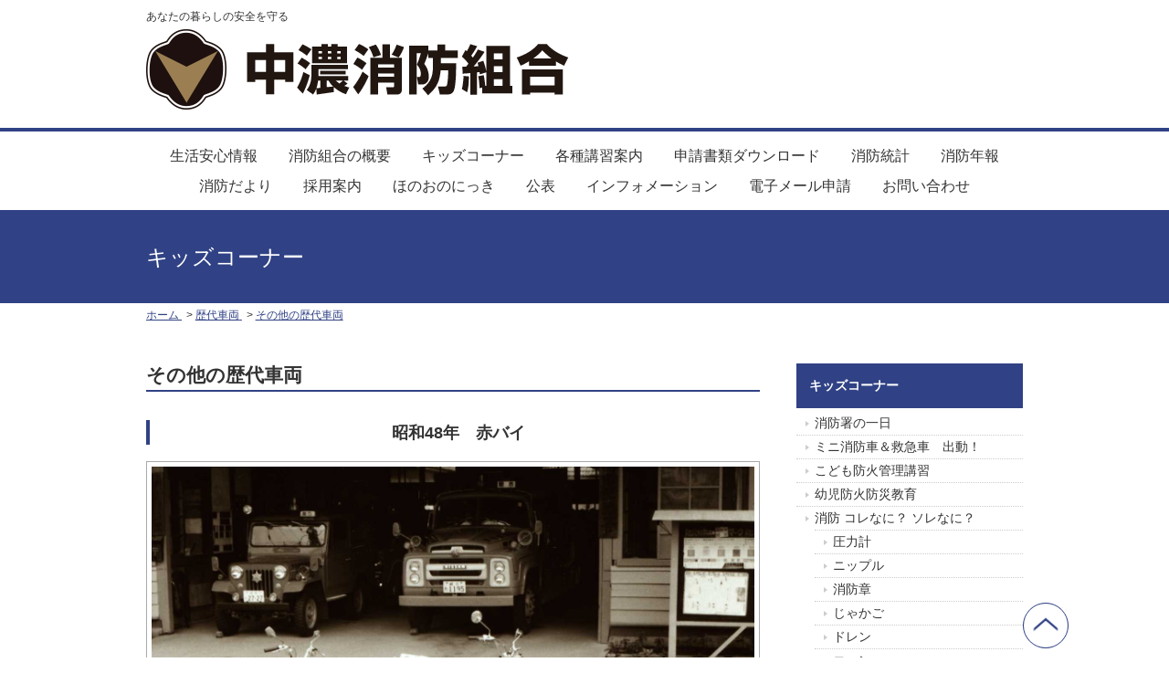

--- FILE ---
content_type: text/html; charset=UTF-8
request_url: https://www.chunou-119.jp/kids/%E5%86%99%E7%9C%9F%E3%82%B3%E3%83%BC%E3%83%8A%E3%83%BC/%E6%AD%B4%E4%BB%A3%E8%BB%8A%E4%B8%A1/%E3%81%9D%E3%81%AE%E4%BB%96%E3%81%AE%E6%AD%B4%E4%BB%A3%E8%BB%8A%E4%B8%A1
body_size: 13938
content:
<!doctype html>
<html lang="ja">
<head>
<meta charset="utf-8">
<title>その他の歴代車両｜中濃消防組合</title><meta name="description" content="その他の歴代車両｜皆様の信頼と期待に応えるために。私たち中濃消防組合は24時間365日、もしもの時に備えます。"><meta name="keywords" content="中濃消防組合,消防,救急">
<meta name="viewport" content="width=device-width,initial-scale=1.0">
<!--[if lt IE 9]>
<script src="https://www.chunou-119.jp/wp-content/themes/whiteLine980-02/js/ie/IE9.js"></script>
<script src="https://www.chunou-119.jp/wp-content/themes/whiteLine980-02/js/ie/html5shiv.js"></script>
<![endif]-->
<link rel="stylesheet" href="https://www.chunou-119.jp/wp-content/themes/whiteLine980-02/style.css">
<script src="https://www.chunou-119.jp/wp-content/themes/whiteLine980-02/js/jquery-2.1.0.min.js"></script>
<!--[if lt IE 9]>
<script src="https://www.chunou-119.jp/wp-content/themes/whiteLine980-02/js/jquery-1.11.1.min.js"></script>
<![endif]-->
<script src="https://www.chunou-119.jp/wp-content/themes/whiteLine980-02/js/common.js"></script>

<!--[if lt IE 9]>
<script src="https://www.chunou-119.jp/wp-content/themes/whiteLine980-02/js/ie/MooTools-Core-1.5.1.js"></script>
<script src="https://www.chunou-119.jp/wp-content/themes/whiteLine980-02/js/ie/selectivizr-min.js"></script>
<script src="https://www.chunou-119.jp/wp-content/themes/whiteLine980-02/js/ie/respond.min.js"></script>
<![endif]-->
<link rel="shortcut icon" href="/wp-content/uploads/2016/06/favicon.ico"><link rel="apple-touch-icon" href="/wp-content/uploads/2016/06/apple-touch-icon.png">
<meta property="og:type" content="website">

<meta name='robots' content='max-image-preview:large' />
<link rel='dns-prefetch' href='//cdnjs.cloudflare.com' />
<link rel='dns-prefetch' href='//use.fontawesome.com' />
<link rel='dns-prefetch' href='//s.w.org' />
<script type="text/javascript">
window._wpemojiSettings = {"baseUrl":"https:\/\/s.w.org\/images\/core\/emoji\/13.1.0\/72x72\/","ext":".png","svgUrl":"https:\/\/s.w.org\/images\/core\/emoji\/13.1.0\/svg\/","svgExt":".svg","source":{"concatemoji":"https:\/\/www.chunou-119.jp\/wp-includes\/js\/wp-emoji-release.min.js?ver=5.9.12"}};
/*! This file is auto-generated */
!function(e,a,t){var n,r,o,i=a.createElement("canvas"),p=i.getContext&&i.getContext("2d");function s(e,t){var a=String.fromCharCode;p.clearRect(0,0,i.width,i.height),p.fillText(a.apply(this,e),0,0);e=i.toDataURL();return p.clearRect(0,0,i.width,i.height),p.fillText(a.apply(this,t),0,0),e===i.toDataURL()}function c(e){var t=a.createElement("script");t.src=e,t.defer=t.type="text/javascript",a.getElementsByTagName("head")[0].appendChild(t)}for(o=Array("flag","emoji"),t.supports={everything:!0,everythingExceptFlag:!0},r=0;r<o.length;r++)t.supports[o[r]]=function(e){if(!p||!p.fillText)return!1;switch(p.textBaseline="top",p.font="600 32px Arial",e){case"flag":return s([127987,65039,8205,9895,65039],[127987,65039,8203,9895,65039])?!1:!s([55356,56826,55356,56819],[55356,56826,8203,55356,56819])&&!s([55356,57332,56128,56423,56128,56418,56128,56421,56128,56430,56128,56423,56128,56447],[55356,57332,8203,56128,56423,8203,56128,56418,8203,56128,56421,8203,56128,56430,8203,56128,56423,8203,56128,56447]);case"emoji":return!s([10084,65039,8205,55357,56613],[10084,65039,8203,55357,56613])}return!1}(o[r]),t.supports.everything=t.supports.everything&&t.supports[o[r]],"flag"!==o[r]&&(t.supports.everythingExceptFlag=t.supports.everythingExceptFlag&&t.supports[o[r]]);t.supports.everythingExceptFlag=t.supports.everythingExceptFlag&&!t.supports.flag,t.DOMReady=!1,t.readyCallback=function(){t.DOMReady=!0},t.supports.everything||(n=function(){t.readyCallback()},a.addEventListener?(a.addEventListener("DOMContentLoaded",n,!1),e.addEventListener("load",n,!1)):(e.attachEvent("onload",n),a.attachEvent("onreadystatechange",function(){"complete"===a.readyState&&t.readyCallback()})),(n=t.source||{}).concatemoji?c(n.concatemoji):n.wpemoji&&n.twemoji&&(c(n.twemoji),c(n.wpemoji)))}(window,document,window._wpemojiSettings);
</script>
<style type="text/css">
img.wp-smiley,
img.emoji {
	display: inline !important;
	border: none !important;
	box-shadow: none !important;
	height: 1em !important;
	width: 1em !important;
	margin: 0 0.07em !important;
	vertical-align: -0.1em !important;
	background: none !important;
	padding: 0 !important;
}
</style>
	<link rel='stylesheet' id='wp-block-library-css'  href='https://www.chunou-119.jp/wp-includes/css/dist/block-library/style.min.css?ver=5.9.12' type='text/css' media='all' />
<style id='global-styles-inline-css' type='text/css'>
body{--wp--preset--color--black: #000000;--wp--preset--color--cyan-bluish-gray: #abb8c3;--wp--preset--color--white: #ffffff;--wp--preset--color--pale-pink: #f78da7;--wp--preset--color--vivid-red: #cf2e2e;--wp--preset--color--luminous-vivid-orange: #ff6900;--wp--preset--color--luminous-vivid-amber: #fcb900;--wp--preset--color--light-green-cyan: #7bdcb5;--wp--preset--color--vivid-green-cyan: #00d084;--wp--preset--color--pale-cyan-blue: #8ed1fc;--wp--preset--color--vivid-cyan-blue: #0693e3;--wp--preset--color--vivid-purple: #9b51e0;--wp--preset--gradient--vivid-cyan-blue-to-vivid-purple: linear-gradient(135deg,rgba(6,147,227,1) 0%,rgb(155,81,224) 100%);--wp--preset--gradient--light-green-cyan-to-vivid-green-cyan: linear-gradient(135deg,rgb(122,220,180) 0%,rgb(0,208,130) 100%);--wp--preset--gradient--luminous-vivid-amber-to-luminous-vivid-orange: linear-gradient(135deg,rgba(252,185,0,1) 0%,rgba(255,105,0,1) 100%);--wp--preset--gradient--luminous-vivid-orange-to-vivid-red: linear-gradient(135deg,rgba(255,105,0,1) 0%,rgb(207,46,46) 100%);--wp--preset--gradient--very-light-gray-to-cyan-bluish-gray: linear-gradient(135deg,rgb(238,238,238) 0%,rgb(169,184,195) 100%);--wp--preset--gradient--cool-to-warm-spectrum: linear-gradient(135deg,rgb(74,234,220) 0%,rgb(151,120,209) 20%,rgb(207,42,186) 40%,rgb(238,44,130) 60%,rgb(251,105,98) 80%,rgb(254,248,76) 100%);--wp--preset--gradient--blush-light-purple: linear-gradient(135deg,rgb(255,206,236) 0%,rgb(152,150,240) 100%);--wp--preset--gradient--blush-bordeaux: linear-gradient(135deg,rgb(254,205,165) 0%,rgb(254,45,45) 50%,rgb(107,0,62) 100%);--wp--preset--gradient--luminous-dusk: linear-gradient(135deg,rgb(255,203,112) 0%,rgb(199,81,192) 50%,rgb(65,88,208) 100%);--wp--preset--gradient--pale-ocean: linear-gradient(135deg,rgb(255,245,203) 0%,rgb(182,227,212) 50%,rgb(51,167,181) 100%);--wp--preset--gradient--electric-grass: linear-gradient(135deg,rgb(202,248,128) 0%,rgb(113,206,126) 100%);--wp--preset--gradient--midnight: linear-gradient(135deg,rgb(2,3,129) 0%,rgb(40,116,252) 100%);--wp--preset--duotone--dark-grayscale: url('#wp-duotone-dark-grayscale');--wp--preset--duotone--grayscale: url('#wp-duotone-grayscale');--wp--preset--duotone--purple-yellow: url('#wp-duotone-purple-yellow');--wp--preset--duotone--blue-red: url('#wp-duotone-blue-red');--wp--preset--duotone--midnight: url('#wp-duotone-midnight');--wp--preset--duotone--magenta-yellow: url('#wp-duotone-magenta-yellow');--wp--preset--duotone--purple-green: url('#wp-duotone-purple-green');--wp--preset--duotone--blue-orange: url('#wp-duotone-blue-orange');--wp--preset--font-size--small: 13px;--wp--preset--font-size--medium: 20px;--wp--preset--font-size--large: 36px;--wp--preset--font-size--x-large: 42px;}.has-black-color{color: var(--wp--preset--color--black) !important;}.has-cyan-bluish-gray-color{color: var(--wp--preset--color--cyan-bluish-gray) !important;}.has-white-color{color: var(--wp--preset--color--white) !important;}.has-pale-pink-color{color: var(--wp--preset--color--pale-pink) !important;}.has-vivid-red-color{color: var(--wp--preset--color--vivid-red) !important;}.has-luminous-vivid-orange-color{color: var(--wp--preset--color--luminous-vivid-orange) !important;}.has-luminous-vivid-amber-color{color: var(--wp--preset--color--luminous-vivid-amber) !important;}.has-light-green-cyan-color{color: var(--wp--preset--color--light-green-cyan) !important;}.has-vivid-green-cyan-color{color: var(--wp--preset--color--vivid-green-cyan) !important;}.has-pale-cyan-blue-color{color: var(--wp--preset--color--pale-cyan-blue) !important;}.has-vivid-cyan-blue-color{color: var(--wp--preset--color--vivid-cyan-blue) !important;}.has-vivid-purple-color{color: var(--wp--preset--color--vivid-purple) !important;}.has-black-background-color{background-color: var(--wp--preset--color--black) !important;}.has-cyan-bluish-gray-background-color{background-color: var(--wp--preset--color--cyan-bluish-gray) !important;}.has-white-background-color{background-color: var(--wp--preset--color--white) !important;}.has-pale-pink-background-color{background-color: var(--wp--preset--color--pale-pink) !important;}.has-vivid-red-background-color{background-color: var(--wp--preset--color--vivid-red) !important;}.has-luminous-vivid-orange-background-color{background-color: var(--wp--preset--color--luminous-vivid-orange) !important;}.has-luminous-vivid-amber-background-color{background-color: var(--wp--preset--color--luminous-vivid-amber) !important;}.has-light-green-cyan-background-color{background-color: var(--wp--preset--color--light-green-cyan) !important;}.has-vivid-green-cyan-background-color{background-color: var(--wp--preset--color--vivid-green-cyan) !important;}.has-pale-cyan-blue-background-color{background-color: var(--wp--preset--color--pale-cyan-blue) !important;}.has-vivid-cyan-blue-background-color{background-color: var(--wp--preset--color--vivid-cyan-blue) !important;}.has-vivid-purple-background-color{background-color: var(--wp--preset--color--vivid-purple) !important;}.has-black-border-color{border-color: var(--wp--preset--color--black) !important;}.has-cyan-bluish-gray-border-color{border-color: var(--wp--preset--color--cyan-bluish-gray) !important;}.has-white-border-color{border-color: var(--wp--preset--color--white) !important;}.has-pale-pink-border-color{border-color: var(--wp--preset--color--pale-pink) !important;}.has-vivid-red-border-color{border-color: var(--wp--preset--color--vivid-red) !important;}.has-luminous-vivid-orange-border-color{border-color: var(--wp--preset--color--luminous-vivid-orange) !important;}.has-luminous-vivid-amber-border-color{border-color: var(--wp--preset--color--luminous-vivid-amber) !important;}.has-light-green-cyan-border-color{border-color: var(--wp--preset--color--light-green-cyan) !important;}.has-vivid-green-cyan-border-color{border-color: var(--wp--preset--color--vivid-green-cyan) !important;}.has-pale-cyan-blue-border-color{border-color: var(--wp--preset--color--pale-cyan-blue) !important;}.has-vivid-cyan-blue-border-color{border-color: var(--wp--preset--color--vivid-cyan-blue) !important;}.has-vivid-purple-border-color{border-color: var(--wp--preset--color--vivid-purple) !important;}.has-vivid-cyan-blue-to-vivid-purple-gradient-background{background: var(--wp--preset--gradient--vivid-cyan-blue-to-vivid-purple) !important;}.has-light-green-cyan-to-vivid-green-cyan-gradient-background{background: var(--wp--preset--gradient--light-green-cyan-to-vivid-green-cyan) !important;}.has-luminous-vivid-amber-to-luminous-vivid-orange-gradient-background{background: var(--wp--preset--gradient--luminous-vivid-amber-to-luminous-vivid-orange) !important;}.has-luminous-vivid-orange-to-vivid-red-gradient-background{background: var(--wp--preset--gradient--luminous-vivid-orange-to-vivid-red) !important;}.has-very-light-gray-to-cyan-bluish-gray-gradient-background{background: var(--wp--preset--gradient--very-light-gray-to-cyan-bluish-gray) !important;}.has-cool-to-warm-spectrum-gradient-background{background: var(--wp--preset--gradient--cool-to-warm-spectrum) !important;}.has-blush-light-purple-gradient-background{background: var(--wp--preset--gradient--blush-light-purple) !important;}.has-blush-bordeaux-gradient-background{background: var(--wp--preset--gradient--blush-bordeaux) !important;}.has-luminous-dusk-gradient-background{background: var(--wp--preset--gradient--luminous-dusk) !important;}.has-pale-ocean-gradient-background{background: var(--wp--preset--gradient--pale-ocean) !important;}.has-electric-grass-gradient-background{background: var(--wp--preset--gradient--electric-grass) !important;}.has-midnight-gradient-background{background: var(--wp--preset--gradient--midnight) !important;}.has-small-font-size{font-size: var(--wp--preset--font-size--small) !important;}.has-medium-font-size{font-size: var(--wp--preset--font-size--medium) !important;}.has-large-font-size{font-size: var(--wp--preset--font-size--large) !important;}.has-x-large-font-size{font-size: var(--wp--preset--font-size--x-large) !important;}
</style>
<link rel='stylesheet' id='contact-form-7-css'  href='https://www.chunou-119.jp/wp-content/plugins/contact-form-7/includes/css/styles.css?ver=5.5.6' type='text/css' media='all' />
<link rel='stylesheet' id='ngg_trigger_buttons-css'  href='https://www.chunou-119.jp/wp-content/plugins/nextgen-gallery/products/photocrati_nextgen/modules/nextgen_gallery_display/static/trigger_buttons.css?ver=3.23' type='text/css' media='all' />
<link rel='stylesheet' id='fancybox-0-css'  href='https://www.chunou-119.jp/wp-content/plugins/nextgen-gallery/products/photocrati_nextgen/modules/lightbox/static/fancybox/jquery.fancybox-1.3.4.css?ver=3.23' type='text/css' media='all' />
<link rel='stylesheet' id='fontawesome_v4_shim_style-css'  href='https://use.fontawesome.com/releases/v5.3.1/css/v4-shims.css?ver=5.9.12' type='text/css' media='all' />
<link rel='stylesheet' id='fontawesome-css'  href='https://use.fontawesome.com/releases/v5.3.1/css/all.css?ver=5.9.12' type='text/css' media='all' />
<link rel='stylesheet' id='nextgen_basic_imagebrowser_style-css'  href='https://www.chunou-119.jp/wp-content/plugins/nextgen-gallery/products/photocrati_nextgen/modules/nextgen_basic_imagebrowser/static/style.css?ver=3.23' type='text/css' media='all' />
<link rel='stylesheet' id='nextgen_basic_thumbnails_style-css'  href='https://www.chunou-119.jp/wp-content/plugins/nextgen-gallery/products/photocrati_nextgen/modules/nextgen_basic_gallery/static/thumbnails/nextgen_basic_thumbnails.css?ver=3.23' type='text/css' media='all' />
<link rel='stylesheet' id='nextgen_pagination_style-css'  href='https://www.chunou-119.jp/wp-content/plugins/nextgen-gallery/products/photocrati_nextgen/modules/nextgen_pagination/static/style.css?ver=3.23' type='text/css' media='all' />
<link rel='stylesheet' id='nextgen_widgets_style-css'  href='https://www.chunou-119.jp/wp-content/plugins/nextgen-gallery/products/photocrati_nextgen/modules/widget/static/widgets.css?ver=3.23' type='text/css' media='all' />
<link rel='stylesheet' id='nextgen_basic_slideshow_style-css'  href='https://www.chunou-119.jp/wp-content/plugins/nextgen-gallery/products/photocrati_nextgen/modules/nextgen_basic_gallery/static/slideshow/ngg_basic_slideshow.css?ver=3.23' type='text/css' media='all' />
<script type='text/javascript' src='https://www.chunou-119.jp/wp-includes/js/jquery/jquery.min.js?ver=3.6.0' id='jquery-core-js'></script>
<script type='text/javascript' src='https://www.chunou-119.jp/wp-includes/js/jquery/jquery-migrate.min.js?ver=3.3.2' id='jquery-migrate-js'></script>
<script type='text/javascript' id='photocrati_ajax-js-extra'>
/* <![CDATA[ */
var photocrati_ajax = {"url":"https:\/\/www.chunou-119.jp\/index.php?photocrati_ajax=1","wp_home_url":"https:\/\/www.chunou-119.jp","wp_site_url":"https:\/\/www.chunou-119.jp","wp_root_url":"https:\/\/www.chunou-119.jp","wp_plugins_url":"https:\/\/www.chunou-119.jp\/wp-content\/plugins","wp_content_url":"https:\/\/www.chunou-119.jp\/wp-content","wp_includes_url":"https:\/\/www.chunou-119.jp\/wp-includes\/","ngg_param_slug":"nggallery"};
/* ]]> */
</script>
<script type='text/javascript' src='https://www.chunou-119.jp/wp-content/plugins/nextgen-gallery/products/photocrati_nextgen/modules/ajax/static/ajax.min.js?ver=3.23' id='photocrati_ajax-js'></script>
<script type='text/javascript' src='https://use.fontawesome.com/releases/v5.3.1/js/v4-shims.js?ver=5.3.1' id='fontawesome_v4_shim-js'></script>
<script type='text/javascript' defer integrity="sha384-kW+oWsYx3YpxvjtZjFXqazFpA7UP/MbiY4jvs+RWZo2+N94PFZ36T6TFkc9O3qoB" crossorigin="anonymous" data-auto-replace-svg="false" data-keep-original-source="false" data-search-pseudo-elements src='https://use.fontawesome.com/releases/v5.3.1/js/all.js?ver=5.3.1' id='fontawesome-js'></script>
<script type='text/javascript' src='https://www.chunou-119.jp/wp-content/plugins/nextgen-gallery/products/photocrati_nextgen/modules/nextgen_basic_gallery/static/thumbnails/nextgen_basic_thumbnails.js?ver=3.23' id='photocrati-nextgen_basic_thumbnails-js'></script>
<link rel="https://api.w.org/" href="https://www.chunou-119.jp/wp-json/" /><link rel="alternate" type="application/json" href="https://www.chunou-119.jp/wp-json/wp/v2/pages/5906" /><link rel="EditURI" type="application/rsd+xml" title="RSD" href="https://www.chunou-119.jp/xmlrpc.php?rsd" />
<link rel="wlwmanifest" type="application/wlwmanifest+xml" href="https://www.chunou-119.jp/wp-includes/wlwmanifest.xml" /> 
<meta name="generator" content="WordPress 5.9.12" />
<link rel="canonical" href="https://www.chunou-119.jp/kids/%e5%86%99%e7%9c%9f%e3%82%b3%e3%83%bc%e3%83%8a%e3%83%bc/%e6%ad%b4%e4%bb%a3%e8%bb%8a%e4%b8%a1/%e3%81%9d%e3%81%ae%e4%bb%96%e3%81%ae%e6%ad%b4%e4%bb%a3%e8%bb%8a%e4%b8%a1" />
<link rel='shortlink' href='https://www.chunou-119.jp/?p=5906' />
<link rel="alternate" type="application/json+oembed" href="https://www.chunou-119.jp/wp-json/oembed/1.0/embed?url=https%3A%2F%2Fwww.chunou-119.jp%2Fkids%2F%25e5%2586%2599%25e7%259c%259f%25e3%2582%25b3%25e3%2583%25bc%25e3%2583%258a%25e3%2583%25bc%2F%25e6%25ad%25b4%25e4%25bb%25a3%25e8%25bb%258a%25e4%25b8%25a1%2F%25e3%2581%259d%25e3%2581%25ae%25e4%25bb%2596%25e3%2581%25ae%25e6%25ad%25b4%25e4%25bb%25a3%25e8%25bb%258a%25e4%25b8%25a1" />
<link rel="alternate" type="text/xml+oembed" href="https://www.chunou-119.jp/wp-json/oembed/1.0/embed?url=https%3A%2F%2Fwww.chunou-119.jp%2Fkids%2F%25e5%2586%2599%25e7%259c%259f%25e3%2582%25b3%25e3%2583%25bc%25e3%2583%258a%25e3%2583%25bc%2F%25e6%25ad%25b4%25e4%25bb%25a3%25e8%25bb%258a%25e4%25b8%25a1%2F%25e3%2581%259d%25e3%2581%25ae%25e4%25bb%2596%25e3%2581%25ae%25e6%25ad%25b4%25e4%25bb%25a3%25e8%25bb%258a%25e4%25b8%25a1&#038;format=xml" />
<meta name="cdp-version" content="1.3.0" />
<link rel="stylesheet" href="https://www.chunou-119.jp/wp-content/plugins/count-per-day/counter.css" type="text/css" />

<script>
  (function(i,s,o,g,r,a,m){i['GoogleAnalyticsObject']=r;i[r]=i[r]||function(){
  (i[r].q=i[r].q||[]).push(arguments)},i[r].l=1*new Date();a=s.createElement(o),
  m=s.getElementsByTagName(o)[0];a.async=1;a.src=g;m.parentNode.insertBefore(a,m)
  })(window,document,'script','https://www.google-analytics.com/analytics.js','ga');

  ga('create', 'UA-80313757-1', 'auto');
  ga('send', 'pageview');

</script></head>

<body class="colorType6 sidebarBlogType0">


<header id="header">
	<div>
    	<div id="headerLeft">
            <h1>あなたの暮らしの安全を守る<a href="https://www.chunou-119.jp/"><span><img src="/wp-content/uploads/2016/06/logo.png" alt="中濃消防組合"></span></a></h1>
            <img src="https://www.chunou-119.jp/wp-content/themes/whiteLine980-02/image/icon/menu.png" id="openMenu" alt="メニューを開く">
                    </div>
        <div id="headerRight">
        	            
            <div class="iconList">
                <ul>





                </ul>
            </div>
        </div>
	</div>
</header>

<nav id="globalNav">
	<ul>
<li id="menu-item-28809" class="menu-item menu-item-type-post_type menu-item-object-page menu-item-has-children menu-item-28809"><a href="https://www.chunou-119.jp/safe">生活安心情報</a>
<ul class="sub-menu">
	<li id="menu-item-28810" class="menu-item menu-item-type-post_type menu-item-object-page menu-item-28810"><a href="https://www.chunou-119.jp/safe/kasaiyobou">火災予防</a></li>
	<li id="menu-item-28811" class="menu-item menu-item-type-post_type menu-item-object-page menu-item-28811"><a href="https://www.chunou-119.jp/safe/%e7%81%bd%e5%ae%b3%e5%af%be%e7%ad%96">災害対策</a></li>
	<li id="menu-item-30255" class="menu-item menu-item-type-custom menu-item-object-custom menu-item-30255"><a href="https://www.chunou-119.jp/safe/%ef%bc%91%ef%bc%91%ef%bc%99%e7%95%aa%e9%80%9a%e5%a0%b1%e3%81%ab%e3%81%a4%e3%81%84%e3%81%a6">１１９番通報について</a></li>
	<li id="menu-item-31128" class="menu-item menu-item-type-post_type menu-item-object-page menu-item-31128"><a href="https://www.chunou-119.jp/safe/%e6%95%91%e6%80%a5%e9%96%a2%e4%bf%82%e6%83%85%e5%a0%b1">救急関係情報</a></li>
	<li id="menu-item-31130" class="menu-item menu-item-type-post_type menu-item-object-page menu-item-31130"><a href="https://www.chunou-119.jp/safe/%e5%b2%90%e9%98%9c%e7%9c%8c%e5%86%85%e3%81%ae%e6%83%85%e5%a0%b1%e3%81%af%e3%81%93%e3%81%a1%e3%82%89%e3%81%b8">岐阜県内の情報</a></li>
	<li id="menu-item-31131" class="menu-item menu-item-type-post_type menu-item-object-page menu-item-31131"><a href="https://www.chunou-119.jp/safe/%e6%b6%88%e9%98%b2%e8%a8%93%e7%b7%b4%e5%8f%8a%e3%81%b3%e5%b1%8a%e5%87%ba%e7%ad%89%e3%81%ae%e9%81%8b%e7%94%a8%e7%ad%89%e3%81%ab%e3%81%a4%e3%81%84%e3%81%a6">消防訓練及び届出等の運用等について</a></li>
	<li id="menu-item-31132" class="menu-item menu-item-type-post_type menu-item-object-page menu-item-31132"><a href="https://www.chunou-119.jp/safe/%e6%b6%88%e6%af%92%e7%94%a8%e3%82%a2%e3%83%ab%e3%82%b3%e3%83%bc%e3%83%ab%e3%81%ae%e8%b2%af%e8%94%b5%e3%83%bb%e5%8f%96%e6%89%b1%e3%81%84%e3%81%ab%e3%81%a4%e3%81%84%e3%81%a6">消毒用アルコールの貯蔵・取扱いについて</a></li>
	<li id="menu-item-31133" class="menu-item menu-item-type-post_type menu-item-object-page menu-item-31133"><a href="https://www.chunou-119.jp/safe/%e6%b6%88%e9%98%b2%e6%b3%95%e4%bb%a4%e9%96%a2%e4%bf%82%e6%89%8b%e7%b6%9a%e3%81%ab%e3%81%8a%e3%81%91%e3%82%8b%e6%8a%bc%e5%8d%b0%e3%81%ae%e7%9c%81%e7%95%a5%e7%ad%89%e3%81%ab%e3%81%a4%e3%81%84%e3%81%a6">消防法令関係手続における押印の省略等について</a></li>
	<li id="menu-item-31134" class="menu-item menu-item-type-post_type menu-item-object-page menu-item-31134"><a href="https://www.chunou-119.jp/safe/%e6%b0%b4%e9%9b%a3%e6%95%91%e5%8a%a9">水難事故関係</a></li>
</ul>
</li>
<li id="menu-item-28813" class="menu-item menu-item-type-post_type menu-item-object-page menu-item-28813"><a href="https://www.chunou-119.jp/organization">消防組合の概要</a></li>
<li id="menu-item-28814" class="menu-item menu-item-type-post_type menu-item-object-page current-page-ancestor menu-item-28814"><a href="https://www.chunou-119.jp/kids">キッズコーナー</a></li>
<li id="menu-item-28815" class="menu-item menu-item-type-post_type menu-item-object-page menu-item-has-children menu-item-28815"><a href="https://www.chunou-119.jp/training">各種講習案内</a>
<ul class="sub-menu">
	<li id="menu-item-28818" class="menu-item menu-item-type-post_type menu-item-object-page menu-item-28818"><a href="https://www.chunou-119.jp/training/%e7%94%b2%e7%a8%ae%e9%98%b2%e7%81%ab%e7%ae%a1%e7%90%86%e6%96%b0%e8%a6%8f%e8%ac%9b%e7%bf%92">甲種防火管理新規講習（集合型）</a></li>
	<li id="menu-item-28816" class="menu-item menu-item-type-post_type menu-item-object-page menu-item-28816"><a href="https://www.chunou-119.jp/training/e%e3%83%a9%e3%83%bc%e3%83%8b%e3%83%b3%e3%82%b0">甲種防火管理新規講習(eラーニング）</a></li>
	<li id="menu-item-28817" class="menu-item menu-item-type-post_type menu-item-object-page menu-item-28817"><a href="https://www.chunou-119.jp/training/%e7%94%b2%e7%a8%ae%e9%98%b2%e7%81%ab%e7%ae%a1%e7%90%86%e5%86%8d%e8%ac%9b%e7%bf%92">甲種防火管理再講習</a></li>
	<li id="menu-item-28819" class="menu-item menu-item-type-post_type menu-item-object-page menu-item-28819"><a href="https://www.chunou-119.jp/training/%e5%8d%b1%e9%99%ba%e7%89%a9%e5%8f%96%e6%89%b1%e8%80%85%e8%a9%a6%e9%a8%93%e5%9c%b0%e5%8c%ba%e8%ac%9b%e7%bf%92">危険物取扱者試験地区講習</a></li>
	<li id="menu-item-28820" class="menu-item menu-item-type-post_type menu-item-object-page menu-item-28820"><a href="https://www.chunou-119.jp/training/kyukyuhou">救命講習</a></li>
</ul>
</li>
<li id="menu-item-28821" class="menu-item menu-item-type-post_type menu-item-object-page menu-item-28821"><a href="https://www.chunou-119.jp/shinsei_dl">申請書類ダウンロード</a></li>
<li id="menu-item-28822" class="menu-item menu-item-type-post_type menu-item-object-page menu-item-has-children menu-item-28822"><a href="https://www.chunou-119.jp/toukei">消防統計</a>
<ul class="sub-menu">
	<li id="menu-item-28823" class="menu-item menu-item-type-post_type menu-item-object-page menu-item-28823"><a href="https://www.chunou-119.jp/toukei/toukei_syousai">火災･救急･救助･指令統計</a></li>
</ul>
</li>
<li id="menu-item-28824" class="menu-item menu-item-type-post_type menu-item-object-page menu-item-28824"><a href="https://www.chunou-119.jp/toukei/syoubou_nenpou">消防年報</a></li>
<li id="menu-item-28825" class="menu-item menu-item-type-post_type menu-item-object-page menu-item-28825"><a href="https://www.chunou-119.jp/toukei/%e6%b6%88%e9%98%b2%e3%81%a0%e3%82%88%e3%82%8a">消防だより</a></li>
<li id="menu-item-28826" class="menu-item menu-item-type-post_type menu-item-object-page menu-item-has-children menu-item-28826"><a href="https://www.chunou-119.jp/recruit">採用案内</a>
<ul class="sub-menu">
	<li id="menu-item-28834" class="menu-item menu-item-type-post_type menu-item-object-page menu-item-28834"><a href="https://www.chunou-119.jp/recruit/%e6%8e%a1%e7%94%a8%e8%a9%a6%e9%a8%93%e6%83%85%e5%a0%b1">採用試験情報</a></li>
	<li id="menu-item-30922" class="menu-item menu-item-type-post_type menu-item-object-page menu-item-30922"><a href="https://www.chunou-119.jp/recruit/%e3%83%8a%e3%83%93%e3%82%b2%e3%83%bc%e3%82%bf%e3%83%bc%e5%88%b6%e5%ba%a6">中濃消防組合ナビゲーター制度</a></li>
	<li id="menu-item-28827" class="menu-item menu-item-type-post_type menu-item-object-page menu-item-28827"><a href="https://www.chunou-119.jp/recruit/%e8%aa%ac%e6%98%8e%e4%bc%9a%e6%83%85%e5%a0%b1">説明会情報</a></li>
	<li id="menu-item-28828" class="menu-item menu-item-type-post_type menu-item-object-page menu-item-28828"><a href="https://www.chunou-119.jp/recruit/%e5%b0%b1%e6%b4%bb%e7%94%9f%e3%81%ae%e3%81%82%e3%81%aa%e3%81%9f%e3%81%b8">就活生のあなたへ</a></li>
	<li id="menu-item-31806" class="menu-item menu-item-type-post_type menu-item-object-page menu-item-31806"><a href="https://www.chunou-119.jp/%e6%95%91%e6%80%a5%e3%81%ae%e6%97%a5%e3%80%80%e7%89%b9%e5%88%a5%e4%bc%81%e7%94%bb">救急の日　特別企画</a></li>
	<li id="menu-item-32632" class="menu-item menu-item-type-post_type menu-item-object-page menu-item-32632"><a href="https://www.chunou-119.jp/recruit/32625-2">OneDay職場体験　開催決定！</a></li>
</ul>
</li>
<li id="menu-item-28830" class="menu-item menu-item-type-custom menu-item-object-custom menu-item-28830"><a href="https://www.chunou-119.jp/category/diary">ほのおのにっき</a></li>
<li id="menu-item-28831" class="menu-item menu-item-type-custom menu-item-object-custom menu-item-28831"><a href="https://www.chunou-119.jp/%e5%85%ac%e8%a1%a8%e3%83%bb%e5%a0%b1%e5%91%8a">公表</a></li>
<li id="menu-item-28832" class="menu-item menu-item-type-custom menu-item-object-custom menu-item-28832"><a href="https://www.chunou-119.jp/category/info">インフォメーション</a></li>
<li id="menu-item-28833" class="menu-item menu-item-type-custom menu-item-object-custom menu-item-28833"><a href="https://www.chunou-119.jp/category/%e9%9b%bb%e5%ad%90%e3%83%a1%e3%83%bc%e3%83%ab%e7%94%b3%e8%ab%8b">電子メール申請</a></li>
<li id="menu-item-29577" class="menu-item menu-item-type-post_type menu-item-object-page menu-item-29577"><a href="https://www.chunou-119.jp/sample-page/contact-2">お問い合わせ</a></li>
    </ul>
</nav>


<section>

	<h1 class="mainTitle">
    	<span><span>キッズコーナー</span></span>
    </h1>

   <div id="body">
<div id="pan">
<div>
    <span itemscope itemtype="http://data-vocabulary.org/Breadcrumb">
        <a itemprop="url" href="https://www.chunou-119.jp">
            <span itemprop="title">ホーム</span>
        </a>
    </span>
    <span itemscope itemtype="http://data-vocabulary.org/Breadcrumb">
        <a itemprop="url" href="https://www.chunou-119.jp/kids/%e5%86%99%e7%9c%9f%e3%82%b3%e3%83%bc%e3%83%8a%e3%83%bc/%e6%ad%b4%e4%bb%a3%e8%bb%8a%e4%b8%a1">
            <span itemprop="title">歴代車両</span>
        </a>
    </span>
    <span itemscope itemtype="http://data-vocabulary.org/Breadcrumb" class="singlePage">
        <a itemprop="url" href="https://www.chunou-119.jp/kids/%e5%86%99%e7%9c%9f%e3%82%b3%e3%83%bc%e3%83%8a%e3%83%bc/%e6%ad%b4%e4%bb%a3%e8%bb%8a%e4%b8%a1/%e3%81%9d%e3%81%ae%e4%bb%96%e3%81%ae%e6%ad%b4%e4%bb%a3%e8%bb%8a%e4%b8%a1">
            <span itemprop="title">その他の歴代車両</span>
        </a>
    </span>
</div>
</div>
    
    <article id="main">
    
    <h1>その他の歴代車両</h1>    
	    <div class="post">
<p>

	<div class='ngg-imagebrowser'
         id='ngg-imagebrowser-47d86d52167bbdfd8fd33311c2b8525e-5906'
         data-nextgen-gallery-id="47d86d52167bbdfd8fd33311c2b8525e">

        <h3>昭和48年　赤バイ</h3>

        <div id="ngg-image-0" class="pic" >

        <a href='https://www.chunou-119.jp/wp-content/gallery/e3819de381aee4bb96/04-S48akabai-20170831.jpg'
           title='組合発足当時の車両'
           data-src="https://www.chunou-119.jp/wp-content/gallery/e3819de381aee4bb96/04-S48akabai-20170831.jpg"
           data-thumbnail="https://www.chunou-119.jp/wp-content/gallery/e3819de381aee4bb96/thumbs/thumbs_04-S48akabai-20170831.jpg"
           data-image-id="104"
           data-title="昭和48年　赤バイ"
           data-description="組合発足当時の車両"
           class="ngg-fancybox" rel="47d86d52167bbdfd8fd33311c2b8525e">
            <img title='昭和48年　赤バイ'
                 alt='昭和48年　赤バイ'
                 src='https://www.chunou-119.jp/wp-content/gallery/e3819de381aee4bb96/04-S48akabai-20170831.jpg'/>
        </a>

        </div> 

        <div class='ngg-imagebrowser-nav'>

            <div class='back'>
                <a class='ngg-browser-prev'
                   id='ngg-prev-108'
                   href='https://www.chunou-119.jp/kids/%e5%86%99%e7%9c%9f%e3%82%b3%e3%83%bc%e3%83%8a%e3%83%bc/%e6%ad%b4%e4%bb%a3%e8%bb%8a%e4%b8%a1/%e3%81%9d%e3%81%ae%e4%bb%96%e3%81%ae%e6%ad%b4%e4%bb%a3%e8%bb%8a%e4%b8%a1/nggallery/image/04-h3-nobinobikun/'>
                    &#9668; Back                </a>
            </div>

            <div class='next'>
                <a class='ngg-browser-next'
                   id='ngg-next-105'
                   href='https://www.chunou-119.jp/kids/%e5%86%99%e7%9c%9f%e3%82%b3%e3%83%bc%e3%83%8a%e3%83%bc/%e6%ad%b4%e4%bb%a3%e8%bb%8a%e4%b8%a1/%e3%81%9d%e3%81%ae%e4%bb%96%e3%81%ae%e6%ad%b4%e4%bb%a3%e8%bb%8a%e4%b8%a1/nggallery/image/04-h10akabai-20170831/'>
                    Next                    &#9658;
                </a>
            </div>

            <div class='counter'>
                Picture                1                of                4            </div>

            <div class='ngg-imagebrowser-desc'>
                <p>組合発足当時の車両</p>
            </div>

        </div>
    </div>

<!-- index.php -->
<div
	class="ngg-galleryoverview ngg-ajax-pagination-none"
	id="ngg-gallery-2936f77eb49c1f38e083507b7975f13c-1">

    	<div class="slideshowlink">
        <a href='https://www.chunou-119.jp/kids/%e5%86%99%e7%9c%9f%e3%82%b3%e3%83%bc%e3%83%8a%e3%83%bc/%e6%ad%b4%e4%bb%a3%e8%bb%8a%e4%b8%a1/%e3%81%9d%e3%81%ae%e4%bb%96%e3%81%ae%e6%ad%b4%e4%bb%a3%e8%bb%8a%e4%b8%a1/nggallery/slideshow'>[スライドショー]</a>
		
	</div>
			<!-- Thumbnails -->
				<div id="ngg-image-0" class="ngg-gallery-thumbnail-box" >
				        <div class="ngg-gallery-thumbnail">
            <a href="https://www.chunou-119.jp/wp-content/gallery/e3819de381aee4bb96/04-S48akabai-20170831.jpg"
               title="組合発足当時の車両"
               data-src="https://www.chunou-119.jp/wp-content/gallery/e3819de381aee4bb96/04-S48akabai-20170831.jpg"
               data-thumbnail="https://www.chunou-119.jp/wp-content/gallery/e3819de381aee4bb96/thumbs/thumbs_04-S48akabai-20170831.jpg"
               data-image-id="104"
               data-title="昭和48年　赤バイ"
               data-description="組合発足当時の車両"
               data-image-slug="04-s48akabai-20170831"
               class="ngg-fancybox" rel="2936f77eb49c1f38e083507b7975f13c">
                <img
                    title="昭和48年　赤バイ"
                    alt="昭和48年　赤バイ"
                    src="https://www.chunou-119.jp/wp-content/gallery/e3819de381aee4bb96/thumbs/thumbs_04-S48akabai-20170831.jpg"
                    width="240"
                    height="160"
                    style="max-width:100%;"
                />
            </a>
        </div>
							</div> 
			
        
				<div id="ngg-image-1" class="ngg-gallery-thumbnail-box" >
				        <div class="ngg-gallery-thumbnail">
            <a href="https://www.chunou-119.jp/wp-content/gallery/e3819de381aee4bb96/04-H10akabai-20170831.jpg"
               title="現在は運用終了"
               data-src="https://www.chunou-119.jp/wp-content/gallery/e3819de381aee4bb96/04-H10akabai-20170831.jpg"
               data-thumbnail="https://www.chunou-119.jp/wp-content/gallery/e3819de381aee4bb96/thumbs/thumbs_04-H10akabai-20170831.jpg"
               data-image-id="105"
               data-title="平成10年　赤バイ"
               data-description="現在は運用終了"
               data-image-slug="04-h10akabai-20170831"
               class="ngg-fancybox" rel="2936f77eb49c1f38e083507b7975f13c">
                <img
                    title="平成10年　赤バイ"
                    alt="平成10年　赤バイ"
                    src="https://www.chunou-119.jp/wp-content/gallery/e3819de381aee4bb96/thumbs/thumbs_04-H10akabai-20170831.jpg"
                    width="240"
                    height="160"
                    style="max-width:100%;"
                />
            </a>
        </div>
							</div> 
			
        
				<div id="ngg-image-2" class="ngg-gallery-thumbnail-box" >
				        <div class="ngg-gallery-thumbnail">
            <a href="https://www.chunou-119.jp/wp-content/gallery/e3819de381aee4bb96/04-S57-iti-itikun.jpg"
               title="昭和57年完成　職員お手製の車両！"
               data-src="https://www.chunou-119.jp/wp-content/gallery/e3819de381aee4bb96/04-S57-iti-itikun.jpg"
               data-thumbnail="https://www.chunou-119.jp/wp-content/gallery/e3819de381aee4bb96/thumbs/thumbs_04-S57-iti-itikun.jpg"
               data-image-id="106"
               data-title="昭和57年　いちいちくん"
               data-description="昭和57年完成　職員お手製の車両！"
               data-image-slug="04-s57-iti-itikun"
               class="ngg-fancybox" rel="2936f77eb49c1f38e083507b7975f13c">
                <img
                    title="昭和57年　いちいちくん"
                    alt="昭和57年　いちいちくん"
                    src="https://www.chunou-119.jp/wp-content/gallery/e3819de381aee4bb96/thumbs/thumbs_04-S57-iti-itikun.jpg"
                    width="240"
                    height="160"
                    style="max-width:100%;"
                />
            </a>
        </div>
							</div> 
			
        
				<div id="ngg-image-3" class="ngg-gallery-thumbnail-box" >
				        <div class="ngg-gallery-thumbnail">
            <a href="https://www.chunou-119.jp/wp-content/gallery/e3819de381aee4bb96/04-H3-nobinobikun.jpg"
               title="平成3年完成　２代目ミニ消防車！"
               data-src="https://www.chunou-119.jp/wp-content/gallery/e3819de381aee4bb96/04-H3-nobinobikun.jpg"
               data-thumbnail="https://www.chunou-119.jp/wp-content/gallery/e3819de381aee4bb96/thumbs/thumbs_04-H3-nobinobikun.jpg"
               data-image-id="108"
               data-title="平成3年　のびのびくん"
               data-description="平成3年完成　２代目ミニ消防車！"
               data-image-slug="04-h3-nobinobikun"
               class="ngg-fancybox" rel="2936f77eb49c1f38e083507b7975f13c">
                <img
                    title="平成3年　のびのびくん"
                    alt="平成3年　のびのびくん"
                    src="https://www.chunou-119.jp/wp-content/gallery/e3819de381aee4bb96/thumbs/thumbs_04-H3-nobinobikun.jpg"
                    width="240"
                    height="160"
                    style="max-width:100%;"
                />
            </a>
        </div>
							</div> 
			
        
		
		<!-- Pagination -->
	<div class='ngg-clear'></div>	</div>
</p>
    </div>
    
<div class="snsButton">
<ul>
<!-- Facebook -->	
<li class="share-facebook">
<a href="https://www.facebook.com/sharer/sharer.php?u=https://www.chunou-119.jp/kids/%e5%86%99%e7%9c%9f%e3%82%b3%e3%83%bc%e3%83%8a%e3%83%bc/%e6%ad%b4%e4%bb%a3%e8%bb%8a%e4%b8%a1/%e3%81%9d%e3%81%ae%e4%bb%96%e3%81%ae%e6%ad%b4%e4%bb%a3%e8%bb%8a%e4%b8%a1" target="_blank" title="Facebookでシェア">Facebook</a>
</li>
<!-- Twitter -->
<li class="share-twitter">
<a href="http://twitter.com/home?status=%E3%81%9D%E3%81%AE%E4%BB%96%E3%81%AE%E6%AD%B4%E4%BB%A3%E8%BB%8A%E4%B8%A1%20https://www.chunou-119.jp/kids/%e5%86%99%e7%9c%9f%e3%82%b3%e3%83%bc%e3%83%8a%e3%83%bc/%e6%ad%b4%e4%bb%a3%e8%bb%8a%e4%b8%a1/%e3%81%9d%e3%81%ae%e4%bb%96%e3%81%ae%e6%ad%b4%e4%bb%a3%e8%bb%8a%e4%b8%a1%20by%20" target="_blank" title="Twitterでシェア">Twitter</a>
</li>



<!-- LINE -->
<li class="share-line">
<a href="http://line.me/R/msg/text/?その他の歴代車両%0D%0Ahttps://www.chunou-119.jp/kids/%e5%86%99%e7%9c%9f%e3%82%b3%e3%83%bc%e3%83%8a%e3%83%bc/%e6%ad%b4%e4%bb%a3%e8%bb%8a%e4%b8%a1/%e3%81%9d%e3%81%ae%e4%bb%96%e3%81%ae%e6%ad%b4%e4%bb%a3%e8%bb%8a%e4%b8%a1" title="LINEでシェア">LINE</a>
</li>
</ul>
</div>

        
    </article>
        
        
    <div id="side">
	<aside class="pageArchive"><h4><a href="https://www.chunou-119.jp/kids">キッズコーナー</a></h4><ul><li><a href="https://www.chunou-119.jp/kids/syoubou24ji">消防署の一日</a></li><li><a href="https://www.chunou-119.jp/kids/%e3%83%9f%e3%83%8b%e6%b6%88%e9%98%b2%e8%bb%8a%ef%bc%86%e6%95%91%e6%80%a5%e8%bb%8a%e3%80%81%e5%87%ba%e5%8b%95%ef%bc%81">ミニ消防車＆救急車　出動！</a></li><li><a href="https://www.chunou-119.jp/kids/%e3%80%8c%e3%81%93%e3%81%a9%e3%82%82%e9%98%b2%e7%81%ab%e7%ae%a1%e7%90%86%e8%ac%9b%e7%bf%92%e3%80%8d%e3%81%a7%e3%80%81%e3%81%8d%e3%81%bf%e3%82%82%e9%98%b2%e7%81%ab%e7%ae%a1%e7%90%86%e8%80%85%e3%81%ab">こども防火管理講習</a></li><li><a href="https://www.chunou-119.jp/kids/yasaka">幼児防火防災教育</a></li><li><a href="https://www.chunou-119.jp/kids/%e6%b6%88%e9%98%b2%e3%80%80%e3%82%b3%e3%83%ac%e3%81%aa%e3%81%ab%ef%bc%9f%e3%80%80%e3%82%bd%e3%83%ac%e3%81%aa%e3%81%ab%ef%bc%9f">消防 コレなに？ ソレなに？</a><ul><li><a href="https://www.chunou-119.jp/kids/%e6%b6%88%e9%98%b2%e3%80%80%e3%82%b3%e3%83%ac%e3%81%aa%e3%81%ab%ef%bc%9f%e3%80%80%e3%82%bd%e3%83%ac%e3%81%aa%e3%81%ab%ef%bc%9f/%e5%9c%a7%e5%8a%9b%e8%a8%88">圧力計</a></li><li><a href="https://www.chunou-119.jp/kids/%e6%b6%88%e9%98%b2%e3%80%80%e3%82%b3%e3%83%ac%e3%81%aa%e3%81%ab%ef%bc%9f%e3%80%80%e3%82%bd%e3%83%ac%e3%81%aa%e3%81%ab%ef%bc%9f/%e3%83%8b%e3%83%83%e3%83%97%e3%83%ab">ニップル</a></li><li><a href="https://www.chunou-119.jp/kids/%e6%b6%88%e9%98%b2%e3%80%80%e3%82%b3%e3%83%ac%e3%81%aa%e3%81%ab%ef%bc%9f%e3%80%80%e3%82%bd%e3%83%ac%e3%81%aa%e3%81%ab%ef%bc%9f/%e6%b6%88%e9%98%b2%e7%ab%a0">消防章</a></li><li><a href="https://www.chunou-119.jp/kids/%e6%b6%88%e9%98%b2%e3%80%80%e3%82%b3%e3%83%ac%e3%81%aa%e3%81%ab%ef%bc%9f%e3%80%80%e3%82%bd%e3%83%ac%e3%81%aa%e3%81%ab%ef%bc%9f/%e3%81%98%e3%82%83%e3%81%8b%e3%81%94">じゃかご</a></li><li><a href="https://www.chunou-119.jp/kids/%e6%b6%88%e9%98%b2%e3%80%80%e3%82%b3%e3%83%ac%e3%81%aa%e3%81%ab%ef%bc%9f%e3%80%80%e3%82%bd%e3%83%ac%e3%81%aa%e3%81%ab%ef%bc%9f/%e3%83%89%e3%83%ac%e3%83%b3">ドレン</a></li><li><a href="https://www.chunou-119.jp/kids/%e6%b6%88%e9%98%b2%e3%80%80%e3%82%b3%e3%83%ac%e3%81%aa%e3%81%ab%ef%bc%9f%e3%80%80%e3%82%bd%e3%83%ac%e3%81%aa%e3%81%ab%ef%bc%9f/%e3%82%b3%e3%83%bc%e3%83%b3">コーン</a></li><li><a href="https://www.chunou-119.jp/kids/%e6%b6%88%e9%98%b2%e3%80%80%e3%82%b3%e3%83%ac%e3%81%aa%e3%81%ab%ef%bc%9f%e3%80%80%e3%82%bd%e3%83%ac%e3%81%aa%e3%81%ab%ef%bc%9f/%e3%81%be%e3%81%8f%e3%82%89%e3%81%8e">まくらぎ</a></li><li><a href="https://www.chunou-119.jp/kids/%e6%b6%88%e9%98%b2%e3%80%80%e3%82%b3%e3%83%ac%e3%81%aa%e3%81%ab%ef%bc%9f%e3%80%80%e3%82%bd%e3%83%ac%e3%81%aa%e3%81%ab%ef%bc%9f/%e3%83%a9%e3%82%a4%e3%83%95%e3%82%b8%e3%83%a3%e3%82%b1%e3%83%83%e3%83%88">ライフジャケット</a></li><li><a href="https://www.chunou-119.jp/kids/%e6%b6%88%e9%98%b2%e3%80%80%e3%82%b3%e3%83%ac%e3%81%aa%e3%81%ab%ef%bc%9f%e3%80%80%e3%82%bd%e3%83%ac%e3%81%aa%e3%81%ab%ef%bc%9f/%e3%83%9b%e3%83%bc%e3%82%b9%e3%82%bf%e3%82%a4%e3%83%a4">ホースタイヤ</a></li><li><a href="https://www.chunou-119.jp/kids/%e6%b6%88%e9%98%b2%e3%80%80%e3%82%b3%e3%83%ac%e3%81%aa%e3%81%ab%ef%bc%9f%e3%80%80%e3%82%bd%e3%83%ac%e3%81%aa%e3%81%ab%ef%bc%9f/2266-2">サブミラー（救急車左サイド）</a></li><li><a href="https://www.chunou-119.jp/kids/%e6%b6%88%e9%98%b2%e3%80%80%e3%82%b3%e3%83%ac%e3%81%aa%e3%81%ab%ef%bc%9f%e3%80%80%e3%82%bd%e3%83%ac%e3%81%aa%e3%81%ab%ef%bc%9f/%e3%83%90%e3%83%83%e3%82%af%e3%83%9f%e3%83%a9%e3%83%bc%ef%bc%88%e6%95%91%e6%80%a5%e8%bb%8a%ef%bc%89">バックミラー（救急車）</a></li><li><a href="https://www.chunou-119.jp/kids/%e6%b6%88%e9%98%b2%e3%80%80%e3%82%b3%e3%83%ac%e3%81%aa%e3%81%ab%ef%bc%9f%e3%80%80%e3%82%bd%e3%83%ac%e3%81%aa%e3%81%ab%ef%bc%9f/%e5%bf%83%e9%9b%bb%e5%9b%b3%e9%9b%bb%e6%a5%b5%e3%83%91%e3%83%83%e3%83%89">心電図電極パッド</a></li><li><a href="https://www.chunou-119.jp/kids/%e6%b6%88%e9%98%b2%e3%80%80%e3%82%b3%e3%83%ac%e3%81%aa%e3%81%ab%ef%bc%9f%e3%80%80%e3%82%bd%e3%83%ac%e3%81%aa%e3%81%ab%ef%bc%9f/2314-2">カラビナ</a></li><li><a href="https://www.chunou-119.jp/kids/%e6%b6%88%e9%98%b2%e3%80%80%e3%82%b3%e3%83%ac%e3%81%aa%e3%81%ab%ef%bc%9f%e3%80%80%e3%82%bd%e3%83%ac%e3%81%aa%e3%81%ab%ef%bc%9f/%e3%83%9a%e3%83%b3%e3%83%a9%e3%82%a4%e3%83%88">ペンライト</a></li><li><a href="https://www.chunou-119.jp/kids/%e6%b6%88%e9%98%b2%e3%80%80%e3%82%b3%e3%83%ac%e3%81%aa%e3%81%ab%ef%bc%9f%e3%80%80%e3%82%bd%e3%83%ac%e3%81%aa%e3%81%ab%ef%bc%9f/%e3%81%a8%e3%81%b3%e5%8f%a3">しめつけ金具</a></li><li><a href="https://www.chunou-119.jp/kids/%e6%b6%88%e9%98%b2%e3%80%80%e3%82%b3%e3%83%ac%e3%81%aa%e3%81%ab%ef%bc%9f%e3%80%80%e3%82%bd%e3%83%ac%e3%81%aa%e3%81%ab%ef%bc%9f/%e3%83%ad%e3%83%bc%e3%83%97">ロープ</a></li><li><a href="https://www.chunou-119.jp/kids/%e6%b6%88%e9%98%b2%e3%80%80%e3%82%b3%e3%83%ac%e3%81%aa%e3%81%ab%ef%bc%9f%e3%80%80%e3%82%bd%e3%83%ac%e3%81%aa%e3%81%ab%ef%bc%9f/%e3%83%88%e3%83%93%e5%8f%a3">トビ口</a></li><li><a href="https://www.chunou-119.jp/kids/%e6%b6%88%e9%98%b2%e3%80%80%e3%82%b3%e3%83%ac%e3%81%aa%e3%81%ab%ef%bc%9f%e3%80%80%e3%82%bd%e3%83%ac%e3%81%aa%e3%81%ab%ef%bc%9f/%e8%aa%98%e5%b0%8e%e7%81%af">誘導灯</a></li><li><a href="https://www.chunou-119.jp/kids/%e6%b6%88%e9%98%b2%e3%80%80%e3%82%b3%e3%83%ac%e3%81%aa%e3%81%ab%ef%bc%9f%e3%80%80%e3%82%bd%e3%83%ac%e3%81%aa%e3%81%ab%ef%bc%9f/%e3%83%95%e3%83%83%e3%82%af">フック</a></li><li><a href="https://www.chunou-119.jp/kids/%e6%b6%88%e9%98%b2%e3%80%80%e3%82%b3%e3%83%ac%e3%81%aa%e3%81%ab%ef%bc%9f%e3%80%80%e3%82%bd%e3%83%ac%e3%81%aa%e3%81%ab%ef%bc%9f/%e7%a9%ba%e6%b0%97%e3%83%9c%e3%83%b3%e3%83%99">空気ボンベ</a></li><li><a href="https://www.chunou-119.jp/kids/%e6%b6%88%e9%98%b2%e3%80%80%e3%82%b3%e3%83%ac%e3%81%aa%e3%81%ab%ef%bc%9f%e3%80%80%e3%82%bd%e3%83%ac%e3%81%aa%e3%81%ab%ef%bc%9f/%ef%bd%81%ef%bd%85%ef%bd%84%e5%b0%8f%e5%85%90%e7%94%a8%e3%82%ad%e3%83%bc">ＡＥＤ小児用キー</a></li><li><a href="https://www.chunou-119.jp/kids/%e6%b6%88%e9%98%b2%e3%80%80%e3%82%b3%e3%83%ac%e3%81%aa%e3%81%ab%ef%bc%9f%e3%80%80%e3%82%bd%e3%83%ac%e3%81%aa%e3%81%ab%ef%bc%9f/%e3%83%95%e3%83%a9%e3%83%83%e3%82%b7%e3%83%a5%e3%82%aa%e3%83%bc%e3%83%90%e3%83%bc">フラッシュオーバー</a></li><li><a href="https://www.chunou-119.jp/kids/%e6%b6%88%e9%98%b2%e3%80%80%e3%82%b3%e3%83%ac%e3%81%aa%e3%81%ab%ef%bc%9f%e3%80%80%e3%82%bd%e3%83%ac%e3%81%aa%e3%81%ab%ef%bc%9f/%e3%83%90%e3%83%83%e3%82%af%e3%83%89%e3%83%a9%e3%83%95%e3%83%88">バックドラフト</a></li><li><a href="https://www.chunou-119.jp/kids/%e6%b6%88%e9%98%b2%e3%80%80%e3%82%b3%e3%83%ac%e3%81%aa%e3%81%ab%ef%bc%9f%e3%80%80%e3%82%bd%e3%83%ac%e3%81%aa%e3%81%ab%ef%bc%9f/%e9%9a%8e%e7%b4%9a%e7%ab%a0%e3%82%92%e9%9b%86%e3%82%81%e3%81%a6%e3%81%bf%e3%81%9f">階級章を集めてみた</a></li><li><a href="https://www.chunou-119.jp/kids/%e6%b6%88%e9%98%b2%e3%80%80%e3%82%b3%e3%83%ac%e3%81%aa%e3%81%ab%ef%bc%9f%e3%80%80%e3%82%bd%e3%83%ac%e3%81%aa%e3%81%ab%ef%bc%9f/%e6%8c%87%e4%bb%a4">指令と出動</a></li></ul></li><li><a href="https://www.chunou-119.jp/kids/%e6%b6%88%e9%98%b2%e5%a3%ab%e3%81%ae%e6%9c%8d">消防士の服</a><ul><li><a href="https://www.chunou-119.jp/kids/%e6%b6%88%e9%98%b2%e5%a3%ab%e3%81%ae%e6%9c%8d/%e9%98%b2%e7%81%ab%e8%a1%a3-2">防火衣</a></li><li><a href="https://www.chunou-119.jp/kids/%e6%b6%88%e9%98%b2%e5%a3%ab%e3%81%ae%e6%9c%8d/%e6%b4%bb%e5%8b%95%e6%9c%8d-2">活動服</a></li><li><a href="https://www.chunou-119.jp/kids/%e6%b6%88%e9%98%b2%e5%a3%ab%e3%81%ae%e6%9c%8d/%e6%95%91%e5%8a%a9%e6%9c%8d-2">救助服</a></li><li><a href="https://www.chunou-119.jp/kids/%e6%b6%88%e9%98%b2%e5%a3%ab%e3%81%ae%e6%9c%8d/%e6%95%91%e6%80%a5%e6%9c%8d-2">救急服</a></li><li><a href="https://www.chunou-119.jp/kids/%e6%b6%88%e9%98%b2%e5%a3%ab%e3%81%ae%e6%9c%8d/%e5%88%b6%e6%9c%8d">制服</a></li><li><a href="https://www.chunou-119.jp/kids/%e6%b6%88%e9%98%b2%e5%a3%ab%e3%81%ae%e6%9c%8d/%e6%bd%9c%e6%b0%b4%e5%a3%ab%e9%9a%8a">水難救助隊</a></li><li><a href="https://www.chunou-119.jp/kids/%e6%b6%88%e9%98%b2%e5%a3%ab%e3%81%ae%e6%9c%8d/%e5%8c%96%e5%ad%a6%e9%98%b2%e8%ad%b7%e6%9c%8d">化学防護服</a></li><li><a href="https://www.chunou-119.jp/kids/%e6%b6%88%e9%98%b2%e5%a3%ab%e3%81%ae%e6%9c%8d/%e3%81%bf%e3%82%89%e3%81%84%e9%9a%8a">みらい隊</a></li></ul></li><li><a href="https://www.chunou-119.jp/kids/%e5%86%99%e7%9c%9f%e3%82%b3%e3%83%bc%e3%83%8a%e3%83%bc">消防図鑑</a><ul><li><a href="https://www.chunou-119.jp/kids/%e5%86%99%e7%9c%9f%e3%82%b3%e3%83%bc%e3%83%8a%e3%83%bc/%e6%b6%88%e9%98%b2%e8%bb%8a">現在の消防車</a></li><li><a href="https://www.chunou-119.jp/kids/%e5%86%99%e7%9c%9f%e3%82%b3%e3%83%bc%e3%83%8a%e3%83%bc/%e3%82%80%e3%81%8b%e3%81%97%e3%81%ae%e6%b6%88%e9%98%b2%e8%bb%8a">むかしの消防車</a></li><li><a href="https://www.chunou-119.jp/kids/%e5%86%99%e7%9c%9f%e3%82%b3%e3%83%bc%e3%83%8a%e3%83%bc/%e3%81%af%e3%81%9f%e3%82%89%e3%81%8f%e3%80%80%e3%81%8f%e3%82%8b%e3%81%be">はたらく くるま</a></li><li><a href="https://www.chunou-119.jp/kids/%e5%86%99%e7%9c%9f%e3%82%b3%e3%83%bc%e3%83%8a%e3%83%bc/%e6%ad%b4%e4%bb%a3%e8%bb%8a%e4%b8%a1">歴代車両</a><ul><li><a href="https://www.chunou-119.jp/kids/%e5%86%99%e7%9c%9f%e3%82%b3%e3%83%bc%e3%83%8a%e3%83%bc/%e6%ad%b4%e4%bb%a3%e8%bb%8a%e4%b8%a1/%e6%ad%b4%e4%bb%a3%e3%81%ae%e6%b6%88%e9%98%b2%e8%bb%8a">歴代の消防ポンプ車</a></li><li><a href="https://www.chunou-119.jp/kids/%e5%86%99%e7%9c%9f%e3%82%b3%e3%83%bc%e3%83%8a%e3%83%bc/%e6%ad%b4%e4%bb%a3%e8%bb%8a%e4%b8%a1/%e6%ad%b4%e4%bb%a3%e3%81%ae%e6%95%91%e6%80%a5%e8%bb%8a">歴代の救急車</a></li><li><a href="https://www.chunou-119.jp/kids/%e5%86%99%e7%9c%9f%e3%82%b3%e3%83%bc%e3%83%8a%e3%83%bc/%e6%ad%b4%e4%bb%a3%e8%bb%8a%e4%b8%a1/%e6%8c%87%e6%8f%ae%e8%bb%8a">歴代の指揮車</a></li><li><a href="https://www.chunou-119.jp/kids/%e5%86%99%e7%9c%9f%e3%82%b3%e3%83%bc%e3%83%8a%e3%83%bc/%e6%ad%b4%e4%bb%a3%e8%bb%8a%e4%b8%a1/%e6%95%91%e5%8a%a9%e5%b7%a5%e4%bd%9c%e8%bb%8a">歴代の救助工作車</a></li><li><a href="https://www.chunou-119.jp/kids/%e5%86%99%e7%9c%9f%e3%82%b3%e3%83%bc%e3%83%8a%e3%83%bc/%e6%ad%b4%e4%bb%a3%e8%bb%8a%e4%b8%a1/%e6%ad%b4%e4%bb%a3%e3%81%ae%e3%81%af%e3%81%97%e3%81%94%e8%bb%8a">歴代のはしご車</a></li><li class="current-cat"><a href="https://www.chunou-119.jp/kids/%e5%86%99%e7%9c%9f%e3%82%b3%e3%83%bc%e3%83%8a%e3%83%bc/%e6%ad%b4%e4%bb%a3%e8%bb%8a%e4%b8%a1/%e3%81%9d%e3%81%ae%e4%bb%96%e3%81%ae%e6%ad%b4%e4%bb%a3%e8%bb%8a%e4%b8%a1">その他の歴代車両</a></li></ul></li><li><a href="https://www.chunou-119.jp/kids/%e5%86%99%e7%9c%9f%e3%82%b3%e3%83%bc%e3%83%8a%e3%83%bc/%e6%97%a7%e3%82%bf%e3%83%b3%e3%82%af%e8%bb%8a">旧タンク車</a></li></ul></li><li><a href="https://www.chunou-119.jp/kids/%e9%9a%8e%e7%b4%9a%e7%ab%a0%e3%82%92%e9%9b%86%e3%82%81%e3%81%a6%e3%81%bf%e3%81%be%e3%81%97%e3%81%9f">階級章を集めてみました</a></li></ul></aside>

<aside class="widget"><form role="search" method="get" action="https://www.chunou-119.jp/" class="wp-block-search__button-outside wp-block-search__text-button wp-block-search"><label for="wp-block-search__input-1" class="wp-block-search__label">検索</label><div class="wp-block-search__inside-wrapper " ><input type="search" id="wp-block-search__input-1" class="wp-block-search__input " name="s" value="" placeholder=""  required /><button type="submit" class="wp-block-search__button  "  >検索</button></div></form></aside><aside class="widget"><h4>2025　今年も募集します！！</h4><a href="https://www.chunou-119.jp/recruit/%e6%95%91%e6%80%a5%e3%81%ae%e6%97%a5%e7%89%b9%e5%88%a5%e4%bc%81%e7%94%bb%e3%80%80%e5%91%bd%e3%82%92%e3%81%a4%e3%81%aa%e3%81%90%e4%ba%ba%e3%80%85%e3%82%a8%e3%83%94%e3%82%bd%e3%83%bc%e3%83%89%e5%8b%9f" target="_blank" class="widget_sp_image-image-link" title="2025　今年も募集します！！"><img width="840" height="336" alt="救急の日　9/9" class="attachment-full" style="max-width: 100%;" srcset="https://www.chunou-119.jp/wp-content/uploads/2025/08/qq2025m.png 840w, https://www.chunou-119.jp/wp-content/uploads/2025/08/qq2025m-300x120.png 300w, https://www.chunou-119.jp/wp-content/uploads/2025/08/qq2025m-768x307.png 768w" sizes="(max-width: 840px) 100vw, 840px" src="https://www.chunou-119.jp/wp-content/uploads/2025/08/qq2025m.png" /></a></aside><aside class="widget">
<figure class="wp-block-image size-full"><a href="https://lin.ee/Pkeqf3g" target="_blank"><img loading="lazy" width="540" height="540" src="https://www.chunou-119.jp/wp-content/uploads/2024/06/banner-line.jpg" alt="中濃消防組合 公式LINE 友だち追加はこちら" class="wp-image-29012" srcset="https://www.chunou-119.jp/wp-content/uploads/2024/06/banner-line.jpg 540w, https://www.chunou-119.jp/wp-content/uploads/2024/06/banner-line-300x300.jpg 300w, https://www.chunou-119.jp/wp-content/uploads/2024/06/banner-line-150x150.jpg 150w" sizes="(max-width: 540px) 100vw, 540px" /></a></figure>
</aside><aside class="widget">
<figure class="wp-block-gallery has-nested-images columns-default is-cropped">
<figure class="wp-block-image size-full"><a href="https://www.instagram.com/invites/contact/?i=k95y1n1pan4h&amp;utm_content=oupqayb"><img loading="lazy" width="599" height="249" data-id="24223"  src="https://www.chunou-119.jp/wp-content/uploads/2022/08/HPインスタ2.png" alt="" class="wp-image-24223" srcset="https://www.chunou-119.jp/wp-content/uploads/2022/08/HPインスタ2.png 599w, https://www.chunou-119.jp/wp-content/uploads/2022/08/HPインスタ2-300x125.png 300w" sizes="(max-width: 599px) 100vw, 599px" /></a></figure>
</figure>
</aside><aside class="widget"><a href="https://www.chunou-119.jp/recruit" target="_self" class="widget_sp_image-image-link"><img width="1280" height="720" class="attachment-full" style="max-width: 100%;" srcset="https://www.chunou-119.jp/wp-content/uploads/2023/04/2023042.png 1280w, https://www.chunou-119.jp/wp-content/uploads/2023/04/2023042-300x169.png 300w, https://www.chunou-119.jp/wp-content/uploads/2023/04/2023042-1024x576.png 1024w, https://www.chunou-119.jp/wp-content/uploads/2023/04/2023042-768x432.png 768w" sizes="(max-width: 1280px) 100vw, 1280px" src="https://www.chunou-119.jp/wp-content/uploads/2023/04/2023042.png" /></a></aside><aside class="widget"><a href="http://www.chunou-119.jp/safe/%ef%bc%91%ef%bc%91%ef%bc%99%e7%95%aa%e9%80%9a%e5%a0%b1%e3%81%ab%e3%81%a4%e3%81%84%e3%81%a6" target="_self" class="widget_sp_image-image-link"><img width="2560" height="1344" class="attachment-full" style="max-width: 100%;" srcset="https://www.chunou-119.jp/wp-content/uploads/2025/11/119番バナー-e1764311081111.jpg 2560w, https://www.chunou-119.jp/wp-content/uploads/2025/11/119番バナー-e1764311081111-300x158.jpg 300w, https://www.chunou-119.jp/wp-content/uploads/2025/11/119番バナー-e1764311081111-1024x538.jpg 1024w, https://www.chunou-119.jp/wp-content/uploads/2025/11/119番バナー-e1764311081111-768x403.jpg 768w, https://www.chunou-119.jp/wp-content/uploads/2025/11/119番バナー-e1764311081111-1536x806.jpg 1536w, https://www.chunou-119.jp/wp-content/uploads/2025/11/119番バナー-e1764311081111-2048x1075.jpg 2048w" sizes="(max-width: 2560px) 100vw, 2560px" src="https://www.chunou-119.jp/wp-content/uploads/2025/11/119番バナー-e1764311081111.jpg" /></a></aside><aside class="widget">
<figure class="wp-block-gallery has-nested-images columns-default is-cropped">
<figure class="wp-block-image size-full"><a href="https://www.chunou-119.jp/category/%e6%9c%aa%e5%88%86%e9%a1%9e/%e7%b7%8a%e6%80%a5%e6%b6%88%e9%98%b2%e6%8f%b4%e5%8a%a9%e9%9a%8a"><img loading="lazy" width="439" height="226" data-id="30200"  src="https://www.chunou-119.jp/wp-content/uploads/2024/10/ウィジット緊援.png" alt="" class="wp-image-30200" srcset="https://www.chunou-119.jp/wp-content/uploads/2024/10/ウィジット緊援.png 439w, https://www.chunou-119.jp/wp-content/uploads/2024/10/ウィジット緊援-300x154.png 300w" sizes="(max-width: 439px) 100vw, 439px" /></a></figure>
</figure>
</aside><aside class="widget"><a href="http://www.chunou-119.jp/category/diary" target="_self" class="widget_sp_image-image-link"><img width="542" height="203" class="attachment-full" style="max-width: 100%;" srcset="https://www.chunou-119.jp/wp-content/uploads/2016/09/04firediary5.png 542w, https://www.chunou-119.jp/wp-content/uploads/2016/09/04firediary5-300x112.png 300w" sizes="(max-width: 542px) 100vw, 542px" src="https://www.chunou-119.jp/wp-content/uploads/2016/09/04firediary5.png" /></a></aside><aside class="widget">
<figure class="wp-block-image size-full is-resized"><a href="https://www.chunou-119.jp/safe/%e6%95%91%e6%80%a5%e9%96%a2%e4%bf%82%e6%83%85%e5%a0%b1/10%e6%9c%88%ef%bc%91%e6%97%a5%e3%81%8b%e3%82%89%e6%95%91%e6%80%a5%e6%95%91%e6%80%a5%e6%95%91%e6%80%a5%e6%95%91%e6%80%a5%e5%ae%89%e5%bf%83%e3%82%bb%e3%83%b3%e3%82%bf%e3%83%bc%e3%81%8e%e3%81%b5%ef%bc%83"><img loading="lazy" src="https://www.chunou-119.jp/wp-content/uploads/2024/05/7119.jpg" alt="" class="wp-image-28898" width="548" height="214" srcset="https://www.chunou-119.jp/wp-content/uploads/2024/05/7119.jpg 302w, https://www.chunou-119.jp/wp-content/uploads/2024/05/7119-300x117.jpg 300w" sizes="(max-width: 548px) 100vw, 548px" /></a></figure>
</aside><aside class="widget"><a href="http://www.chunou-119.jp/kids" target="_self" class="widget_sp_image-image-link"><img width="540" height="200" class="attachment-medium_large" style="max-width: 100%;" srcset="https://www.chunou-119.jp/wp-content/uploads/2016/06/bnr01.png 540w, https://www.chunou-119.jp/wp-content/uploads/2016/06/bnr01-300x111.png 300w" sizes="(max-width: 540px) 100vw, 540px" src="https://www.chunou-119.jp/wp-content/uploads/2016/06/bnr01.png" /></a></aside><aside class="widget"><a href="http://www.chunou-119.jp/shinsei_dl" target="_self" class="widget_sp_image-image-link"><img width="540" height="200" class="attachment-full" style="max-width: 100%;" srcset="https://www.chunou-119.jp/wp-content/uploads/2016/06/bnr02.png 540w, https://www.chunou-119.jp/wp-content/uploads/2016/06/bnr02-300x111.png 300w" sizes="(max-width: 540px) 100vw, 540px" src="https://www.chunou-119.jp/wp-content/uploads/2016/06/bnr02.png" /></a></aside><aside class="widget"><a href="http://www.chunou-119.jp/safe/kasaiyobou/%e9%81%95%e5%8f%8d%e5%af%be%e8%b1%a1%e7%89%a9%e3%81%ae%e5%85%ac%e8%a1%a8%e5%88%b6%e5%ba%a6%e3%81%ab%e3%81%a4%e3%81%84%e3%81%a6" target="_self" class="widget_sp_image-image-link"><img width="1154" height="428" class="attachment-full" style="max-width: 100%;" srcset="https://www.chunou-119.jp/wp-content/uploads/2017/10/バナー消太３.jpg 1154w, https://www.chunou-119.jp/wp-content/uploads/2017/10/バナー消太３-300x111.jpg 300w, https://www.chunou-119.jp/wp-content/uploads/2017/10/バナー消太３-768x285.jpg 768w, https://www.chunou-119.jp/wp-content/uploads/2017/10/バナー消太３-1024x380.jpg 1024w" sizes="(max-width: 1154px) 100vw, 1154px" src="https://www.chunou-119.jp/wp-content/uploads/2017/10/バナー消太３.jpg" /></a></aside><aside class="widget">
<figure class="wp-block-image size-full is-resized"><a href="https://www.chunou-119.jp/%e6%9c%aa%e5%88%86%e9%a1%9e/26372"><img loading="lazy" src="https://www.chunou-119.jp/wp-content/uploads/2023/05/画像1（知らないうちに消防法違反）-2.png" alt="" class="wp-image-26391" width="570" height="319" srcset="https://www.chunou-119.jp/wp-content/uploads/2023/05/画像1（知らないうちに消防法違反）-2.png 373w, https://www.chunou-119.jp/wp-content/uploads/2023/05/画像1（知らないうちに消防法違反）-2-300x168.png 300w" sizes="(max-width: 570px) 100vw, 570px" /></a><figcaption><strong>◎知らないうちに消防法違反にならないために</strong>！</figcaption></figure>
</aside><aside class="widget"><a href="http://www.chunou-119.jp/公表・報告/火災予防上の命令を受けている対象物" target="_self" class="widget_sp_image-image-link"><img width="551" height="195" class="attachment-full" style="max-width: 100%;" srcset="https://www.chunou-119.jp/wp-content/uploads/2017/09/ihankuhyou4.png 551w, https://www.chunou-119.jp/wp-content/uploads/2017/09/ihankuhyou4-300x106.png 300w" sizes="(max-width: 551px) 100vw, 551px" src="https://www.chunou-119.jp/wp-content/uploads/2017/09/ihankuhyou4.png" /></a></aside><aside class="widget"><a href="https://www.chunou-119.jp/sample-page/contact-2" target="_self" class="widget_sp_image-image-link"><img width="541" height="265" class="attachment-full" style="max-width: 100%;" srcset="https://www.chunou-119.jp/wp-content/uploads/2024/07/お問い合わせバナー（新）.jpg 541w, https://www.chunou-119.jp/wp-content/uploads/2024/07/お問い合わせバナー（新）-300x147.jpg 300w" sizes="(max-width: 541px) 100vw, 541px" src="https://www.chunou-119.jp/wp-content/uploads/2024/07/お問い合わせバナー（新）.jpg" /></a></aside><aside class="widget"><a href="https://en3-jg.d1-law.com/chuno-shobo/d1w_reiki/reiki.html" target="_blank" class="widget_sp_image-image-link"><img width="611" height="113" class="attachment-full" style="max-width: 100%;" srcset="https://www.chunou-119.jp/wp-content/uploads/2018/08/04-reikisyuuaikyatti2-20180810.png 611w, https://www.chunou-119.jp/wp-content/uploads/2018/08/04-reikisyuuaikyatti2-20180810-300x55.png 300w" sizes="(max-width: 611px) 100vw, 611px" src="https://www.chunou-119.jp/wp-content/uploads/2018/08/04-reikisyuuaikyatti2-20180810.png" /></a></aside><aside class="widget"><h4>Count</h4><ul class="cpd"><li class="cpd-l"><span id="cpd_number_show" class="cpd-r">2993</span>現在の記事:</li><li class="cpd-l"><span id="cpd_number_getreadsall" class="cpd-r">2110470</span>総閲覧数:</li><li class="cpd-l"><span id="cpd_number_getreadstoday" class="cpd-r">386</span>今日の閲覧数:</li><li class="cpd-l"><span id="cpd_number_getreadsyesterday" class="cpd-r">732</span>昨日の閲覧数:</li><li class="cpd-l"><span id="cpd_number_getuseronline" class="cpd-r">9</span>現在オンライン中の人数:</li><li class="cpd-l"><span id="cpd_number_getfirstcount" class="cpd-r">2017年1月13日</span>カウント開始日:</li></ul></aside><aside class="widget"><div class="wp-widget-group__inner-blocks"></div></aside>    </div>
    
   </div>

</section>

<div class="goTop">
	<a href="#"><img src="https://www.chunou-119.jp/wp-content/themes/whiteLine980-02/image/icon/goTop.png"></a>
</div>
<footer id="footer">
    <div>
        <div class="footer01">
            <span><img src="/wp-content/uploads/2016/06/logo.png" alt="中濃消防組合"></span>
            <div>
            	〒５０１－３９０６<br />
岐阜県 関市 西欠ノ下 ５番地<br />
電話：（０５７５）２３－０１１９ （代表）            </div>
        </div>
        <nav class="footer02">
            <ul>
				<li class="menu-item menu-item-type-post_type menu-item-object-page menu-item-has-children menu-item-28809"><a href="https://www.chunou-119.jp/safe">生活安心情報</a></li>
<li class="menu-item menu-item-type-post_type menu-item-object-page menu-item-28813"><a href="https://www.chunou-119.jp/organization">消防組合の概要</a></li>
<li class="menu-item menu-item-type-post_type menu-item-object-page current-page-ancestor menu-item-28814"><a href="https://www.chunou-119.jp/kids">キッズコーナー</a></li>
<li class="menu-item menu-item-type-post_type menu-item-object-page menu-item-has-children menu-item-28815"><a href="https://www.chunou-119.jp/training">各種講習案内</a></li>
<li class="menu-item menu-item-type-post_type menu-item-object-page menu-item-28821"><a href="https://www.chunou-119.jp/shinsei_dl">申請書類ダウンロード</a></li>
<li class="menu-item menu-item-type-post_type menu-item-object-page menu-item-has-children menu-item-28822"><a href="https://www.chunou-119.jp/toukei">消防統計</a></li>
<li class="menu-item menu-item-type-post_type menu-item-object-page menu-item-28824"><a href="https://www.chunou-119.jp/toukei/syoubou_nenpou">消防年報</a></li>
<li class="menu-item menu-item-type-post_type menu-item-object-page menu-item-28825"><a href="https://www.chunou-119.jp/toukei/%e6%b6%88%e9%98%b2%e3%81%a0%e3%82%88%e3%82%8a">消防だより</a></li>
<li class="menu-item menu-item-type-post_type menu-item-object-page menu-item-has-children menu-item-28826"><a href="https://www.chunou-119.jp/recruit">採用案内</a></li>
<li class="menu-item menu-item-type-custom menu-item-object-custom menu-item-28830"><a href="https://www.chunou-119.jp/category/diary">ほのおのにっき</a></li>
<li class="menu-item menu-item-type-custom menu-item-object-custom menu-item-28831"><a href="https://www.chunou-119.jp/%e5%85%ac%e8%a1%a8%e3%83%bb%e5%a0%b1%e5%91%8a">公表</a></li>
<li class="menu-item menu-item-type-custom menu-item-object-custom menu-item-28832"><a href="https://www.chunou-119.jp/category/info">インフォメーション</a></li>
<li class="menu-item menu-item-type-custom menu-item-object-custom menu-item-28833"><a href="https://www.chunou-119.jp/category/%e9%9b%bb%e5%ad%90%e3%83%a1%e3%83%bc%e3%83%ab%e7%94%b3%e8%ab%8b">電子メール申請</a></li>
<li class="menu-item menu-item-type-post_type menu-item-object-page menu-item-29577"><a href="https://www.chunou-119.jp/sample-page/contact-2">お問い合わせ</a></li>
            </ul>
        </nav>
    </div>
    <small>
    	©2016中濃消防組合    </small>
</footer>
<script type='text/javascript' src='https://www.chunou-119.jp/wp-includes/js/dist/vendor/regenerator-runtime.min.js?ver=0.13.9' id='regenerator-runtime-js'></script>
<script type='text/javascript' src='https://www.chunou-119.jp/wp-includes/js/dist/vendor/wp-polyfill.min.js?ver=3.15.0' id='wp-polyfill-js'></script>
<script type='text/javascript' id='contact-form-7-js-extra'>
/* <![CDATA[ */
var wpcf7 = {"api":{"root":"https:\/\/www.chunou-119.jp\/wp-json\/","namespace":"contact-form-7\/v1"}};
/* ]]> */
</script>
<script type='text/javascript' src='https://www.chunou-119.jp/wp-content/plugins/contact-form-7/includes/js/index.js?ver=5.5.6' id='contact-form-7-js'></script>
<script type='text/javascript' id='ngg_common-js-extra'>
/* <![CDATA[ */

var galleries = {};
galleries.gallery_47d86d52167bbdfd8fd33311c2b8525e = {"id":null,"ids":null,"source":"galleries","src":"","container_ids":["9"],"gallery_ids":[],"album_ids":[],"tag_ids":[],"display_type":"photocrati-nextgen_basic_imagebrowser","display":"","exclusions":[],"order_by":"sortorder","order_direction":"ASC","image_ids":[],"entity_ids":[],"tagcloud":false,"returns":"included","slug":null,"sortorder":[],"display_settings":{"ajax_pagination":"0","template":"","use_lightbox_effect":true,"ngg_triggers_display":"never","display_view":"default","_errors":[],"maximum_entity_count":"500"},"excluded_container_ids":[],"maximum_entity_count":500,"__defaults_set":true,"_errors":[],"ID":"47d86d52167bbdfd8fd33311c2b8525e"};
galleries.gallery_47d86d52167bbdfd8fd33311c2b8525e.wordpress_page_root = "https:\/\/www.chunou-119.jp\/kids\/%e5%86%99%e7%9c%9f%e3%82%b3%e3%83%bc%e3%83%8a%e3%83%bc\/%e6%ad%b4%e4%bb%a3%e8%bb%8a%e4%b8%a1\/%e3%81%9d%e3%81%ae%e4%bb%96%e3%81%ae%e6%ad%b4%e4%bb%a3%e8%bb%8a%e4%b8%a1";
var nextgen_lightbox_settings = {"static_path":"https:\/\/www.chunou-119.jp\/wp-content\/plugins\/nextgen-gallery\/products\/photocrati_nextgen\/modules\/lightbox\/static\/{placeholder}","context":"nextgen_images"};
galleries.gallery_2936f77eb49c1f38e083507b7975f13c = {"id":null,"ids":null,"source":"galleries","src":"","container_ids":["9"],"album_ids":[],"tag_ids":[],"display_type":"photocrati-nextgen_basic_thumbnails","display":"","exclusions":[],"order_by":"sortorder","order_direction":"ASC","image_ids":[],"entity_ids":[],"tagcloud":false,"returns":"included","slug":null,"sortorder":[],"display_settings":{"override_thumbnail_settings":"0","thumbnail_width":"240","thumbnail_height":"160","thumbnail_crop":"1","images_per_page":"20","number_of_columns":"0","ajax_pagination":"0","show_all_in_lightbox":"0","use_imagebrowser_effect":"0","show_slideshow_link":"1","slideshow_link_text":"[\u30b9\u30e9\u30a4\u30c9\u30b7\u30e7\u30fc]","template":"","use_lightbox_effect":true,"display_no_images_error":1,"disable_pagination":0,"thumbnail_quality":"100","thumbnail_watermark":0,"ngg_triggers_display":"never","display_view":"default","_errors":[]},"excluded_container_ids":[],"maximum_entity_count":500,"__defaults_set":true,"_errors":[],"ID":"2936f77eb49c1f38e083507b7975f13c"};
galleries.gallery_2936f77eb49c1f38e083507b7975f13c.wordpress_page_root = "https:\/\/www.chunou-119.jp\/kids\/%e5%86%99%e7%9c%9f%e3%82%b3%e3%83%bc%e3%83%8a%e3%83%bc\/%e6%ad%b4%e4%bb%a3%e8%bb%8a%e4%b8%a1\/%e3%81%9d%e3%81%ae%e4%bb%96%e3%81%ae%e6%ad%b4%e4%bb%a3%e8%bb%8a%e4%b8%a1";
var nextgen_lightbox_settings = {"static_path":"https:\/\/www.chunou-119.jp\/wp-content\/plugins\/nextgen-gallery\/products\/photocrati_nextgen\/modules\/lightbox\/static\/{placeholder}","context":"nextgen_images"};
/* ]]> */
</script>
<script type='text/javascript' src='https://www.chunou-119.jp/wp-content/plugins/nextgen-gallery/products/photocrati_nextgen/modules/nextgen_gallery_display/static/common.js?ver=3.23' id='ngg_common-js'></script>
<script type='text/javascript' id='ngg_common-js-after'>
            var nggLastTimeoutVal = 1000;

			var nggRetryFailedImage = function(img) {
				setTimeout(function(){
					img.src = img.src;
				}, nggLastTimeoutVal);
			
				nggLastTimeoutVal += 500;
			}
        

            var nggLastTimeoutVal = 1000;

			var nggRetryFailedImage = function(img) {
				setTimeout(function(){
					img.src = img.src;
				}, nggLastTimeoutVal);
			
				nggLastTimeoutVal += 500;
			}
        
</script>
<script type='text/javascript' src='https://www.chunou-119.jp/wp-content/plugins/nextgen-gallery/products/photocrati_nextgen/modules/lightbox/static/lightbox_context.js?ver=3.23' id='ngg_lightbox_context-js'></script>
<script type='text/javascript' src='https://cdnjs.cloudflare.com/ajax/libs/jquery-browser/0.1.0/jquery.browser.min.js?ver=3.23' id='fancybox-0-js'></script>
<script type='text/javascript' src='https://www.chunou-119.jp/wp-content/plugins/nextgen-gallery/products/photocrati_nextgen/modules/lightbox/static/fancybox/jquery.easing-1.3.pack.js?ver=3.23' id='fancybox-1-js'></script>
<script type='text/javascript' src='https://www.chunou-119.jp/wp-content/plugins/nextgen-gallery/products/photocrati_nextgen/modules/lightbox/static/fancybox/jquery.fancybox-1.3.4.pack.js?ver=3.23' id='fancybox-2-js'></script>
<script type='text/javascript' src='https://www.chunou-119.jp/wp-content/plugins/nextgen-gallery/products/photocrati_nextgen/modules/lightbox/static/fancybox/nextgen_fancybox_init.js?ver=3.23' id='fancybox-3-js'></script>
<script type='text/javascript' src='https://www.chunou-119.jp/wp-content/plugins/nextgen-gallery/products/photocrati_nextgen/modules/nextgen_basic_imagebrowser/static/imagebrowser.js?ver=3.23' id='nextgen_basic_imagebrowser_script-js'></script>

</body>
</html>
